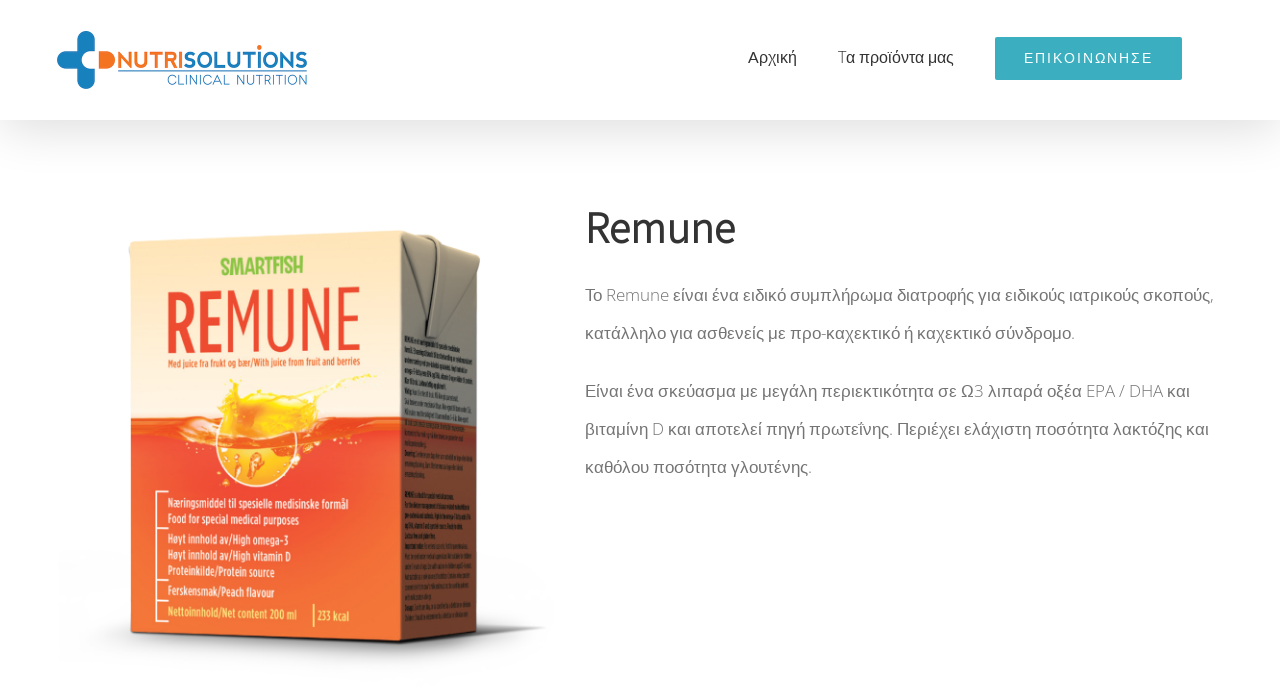

--- FILE ---
content_type: text/html; charset=UTF-8
request_url: https://nutrisolution.gr/product/remune/
body_size: 9937
content:
<!DOCTYPE html>
<html class="" lang="el" prefix="og: http://ogp.me/ns# fb: http://ogp.me/ns/fb#">
<head>
	<meta http-equiv="X-UA-Compatible" content="IE=edge" />
	<meta http-equiv="Content-Type" content="text/html; charset=utf-8"/>
	<meta name="viewport" content="width=device-width, initial-scale=1" />
	<title>Remune &#8211; NutriSolution</title>
<meta name='robots' content='max-image-preview:large' />
<link rel='dns-prefetch' href='//s.w.org' />
<link rel="alternate" type="application/rss+xml" title="Ροή RSS &raquo; NutriSolution" href="https://nutrisolution.gr/feed/" />
<link rel="alternate" type="application/rss+xml" title="Ροή Σχολίων &raquo; NutriSolution" href="https://nutrisolution.gr/comments/feed/" />
		
		
		
		
				<link rel="alternate" type="application/rss+xml" title="Ροή Σχολίων Remune &raquo; NutriSolution" href="https://nutrisolution.gr/product/remune/feed/" />

		<meta property="og:title" content="Remune"/>
		<meta property="og:type" content="article"/>
		<meta property="og:url" content="https://nutrisolution.gr/product/remune/"/>
		<meta property="og:site_name" content="NutriSolution"/>
		<meta property="og:description" content="Το Remune είναι ένα ειδικό συμπλήρωμα διατροφής για ειδικούς ιατρικούς σκοπούς, κατάλληλο για ασθενείς με προ-καχεκτικό ή καχεκτικό σύνδρομο.

Είναι ένα σκεύασμα με μεγάλη περιεκτικότητα σε Ω3 λιπαρά οξέα EPA / DHA και βιταμίνη D και αποτελεί πηγή πρωτεΐνης. Περιέχει ελάχιστη ποσότητα λακτόζης και καθόλου ποσότητα γλουτένης.

Το προϊόν αυτό είναι κατάλληλο για ασθενείς που δεν είναι"/>

									<meta property="og:image" content="https://nutrisolution.gr/wp-content/uploads/2017/12/remune-mockup-web-h.side_1-520x520.png"/>
									<script type="text/javascript">
			window._wpemojiSettings = {"baseUrl":"https:\/\/s.w.org\/images\/core\/emoji\/13.0.1\/72x72\/","ext":".png","svgUrl":"https:\/\/s.w.org\/images\/core\/emoji\/13.0.1\/svg\/","svgExt":".svg","source":{"concatemoji":"https:\/\/nutrisolution.gr\/wp-includes\/js\/wp-emoji-release.min.js?ver=5.7.14"}};
			!function(e,a,t){var n,r,o,i=a.createElement("canvas"),p=i.getContext&&i.getContext("2d");function s(e,t){var a=String.fromCharCode;p.clearRect(0,0,i.width,i.height),p.fillText(a.apply(this,e),0,0);e=i.toDataURL();return p.clearRect(0,0,i.width,i.height),p.fillText(a.apply(this,t),0,0),e===i.toDataURL()}function c(e){var t=a.createElement("script");t.src=e,t.defer=t.type="text/javascript",a.getElementsByTagName("head")[0].appendChild(t)}for(o=Array("flag","emoji"),t.supports={everything:!0,everythingExceptFlag:!0},r=0;r<o.length;r++)t.supports[o[r]]=function(e){if(!p||!p.fillText)return!1;switch(p.textBaseline="top",p.font="600 32px Arial",e){case"flag":return s([127987,65039,8205,9895,65039],[127987,65039,8203,9895,65039])?!1:!s([55356,56826,55356,56819],[55356,56826,8203,55356,56819])&&!s([55356,57332,56128,56423,56128,56418,56128,56421,56128,56430,56128,56423,56128,56447],[55356,57332,8203,56128,56423,8203,56128,56418,8203,56128,56421,8203,56128,56430,8203,56128,56423,8203,56128,56447]);case"emoji":return!s([55357,56424,8205,55356,57212],[55357,56424,8203,55356,57212])}return!1}(o[r]),t.supports.everything=t.supports.everything&&t.supports[o[r]],"flag"!==o[r]&&(t.supports.everythingExceptFlag=t.supports.everythingExceptFlag&&t.supports[o[r]]);t.supports.everythingExceptFlag=t.supports.everythingExceptFlag&&!t.supports.flag,t.DOMReady=!1,t.readyCallback=function(){t.DOMReady=!0},t.supports.everything||(n=function(){t.readyCallback()},a.addEventListener?(a.addEventListener("DOMContentLoaded",n,!1),e.addEventListener("load",n,!1)):(e.attachEvent("onload",n),a.attachEvent("onreadystatechange",function(){"complete"===a.readyState&&t.readyCallback()})),(n=t.source||{}).concatemoji?c(n.concatemoji):n.wpemoji&&n.twemoji&&(c(n.twemoji),c(n.wpemoji)))}(window,document,window._wpemojiSettings);
		</script>
		<style type="text/css">
img.wp-smiley,
img.emoji {
	display: inline !important;
	border: none !important;
	box-shadow: none !important;
	height: 1em !important;
	width: 1em !important;
	margin: 0 .07em !important;
	vertical-align: -0.1em !important;
	background: none !important;
	padding: 0 !important;
}
</style>
	<link rel='stylesheet' id='wp-block-library-css'  href='https://nutrisolution.gr/wp-includes/css/dist/block-library/style.min.css?ver=5.7.14' type='text/css' media='all' />
<link rel='stylesheet' id='wc-block-style-css'  href='https://nutrisolution.gr/wp-content/plugins/woocommerce/packages/woocommerce-blocks/build/style.css?ver=2.5.16' type='text/css' media='all' />
<link rel='stylesheet' id='contact-form-7-css'  href='https://nutrisolution.gr/wp-content/plugins/contact-form-7/includes/css/styles.css?ver=5.1.7' type='text/css' media='all' />
<link rel='stylesheet' id='rs-plugin-settings-css'  href='https://nutrisolution.gr/wp-content/plugins/revslider/public/assets/css/settings.css?ver=5.4.6.4' type='text/css' media='all' />
<style id='rs-plugin-settings-inline-css' type='text/css'>
#rs-demo-id {}
</style>
<style id='woocommerce-inline-inline-css' type='text/css'>
.woocommerce form .form-row .required { visibility: visible; }
</style>
<link rel='stylesheet' id='avada-stylesheet-css'  href='https://nutrisolution.gr/wp-content/themes/Avada/assets/css/style.min.css?ver=5.3.1' type='text/css' media='all' />
<link rel='stylesheet' id='child-style-css'  href='https://nutrisolution.gr/wp-content/themes/Avada-Child-Theme/style.css?ver=5.7.14' type='text/css' media='all' />
<!--[if lte IE 9]>
<link rel='stylesheet' id='avada-IE-fontawesome-css'  href='https://nutrisolution.gr/wp-content/themes/Avada/includes/lib/assets/fonts/fontawesome/font-awesome.css?ver=5.3.1' type='text/css' media='all' />
<![endif]-->
<!--[if IE]>
<link rel='stylesheet' id='avada-IE-css'  href='https://nutrisolution.gr/wp-content/themes/Avada/assets/css/ie.css?ver=5.3.1' type='text/css' media='all' />
<![endif]-->
<link rel='stylesheet' id='fusion-dynamic-css-css'  href='https://nutrisolution.gr/wp-content/uploads/fusion-styles/fusion-892.css?timestamp=1768537138&#038;ver=5.7.14' type='text/css' media='all' />
<script type='text/javascript' src='https://nutrisolution.gr/wp-includes/js/jquery/jquery.min.js?ver=3.5.1' id='jquery-core-js'></script>
<script type='text/javascript' src='https://nutrisolution.gr/wp-includes/js/jquery/jquery-migrate.min.js?ver=3.3.2' id='jquery-migrate-js'></script>
<script type='text/javascript' src='https://nutrisolution.gr/wp-content/plugins/revslider/public/assets/js/jquery.themepunch.tools.min.js?ver=5.4.6.4' id='tp-tools-js'></script>
<script type='text/javascript' src='https://nutrisolution.gr/wp-content/plugins/revslider/public/assets/js/jquery.themepunch.revolution.min.js?ver=5.4.6.4' id='revmin-js'></script>
<link rel="https://api.w.org/" href="https://nutrisolution.gr/wp-json/" /><link rel="alternate" type="application/json" href="https://nutrisolution.gr/wp-json/wp/v2/product/892" /><link rel="EditURI" type="application/rsd+xml" title="RSD" href="https://nutrisolution.gr/xmlrpc.php?rsd" />
<link rel="wlwmanifest" type="application/wlwmanifest+xml" href="https://nutrisolution.gr/wp-includes/wlwmanifest.xml" /> 
<meta name="generator" content="WordPress 5.7.14" />
<meta name="generator" content="WooCommerce 4.1.4" />
<link rel="canonical" href="https://nutrisolution.gr/product/remune/" />
<link rel='shortlink' href='https://nutrisolution.gr/?p=892' />
<link rel="alternate" type="application/json+oembed" href="https://nutrisolution.gr/wp-json/oembed/1.0/embed?url=https%3A%2F%2Fnutrisolution.gr%2Fproduct%2Fremune%2F" />
<link rel="alternate" type="text/xml+oembed" href="https://nutrisolution.gr/wp-json/oembed/1.0/embed?url=https%3A%2F%2Fnutrisolution.gr%2Fproduct%2Fremune%2F&#038;format=xml" />
	<noscript><style>.woocommerce-product-gallery{ opacity: 1 !important; }</style></noscript>
	<style type="text/css">.recentcomments a{display:inline !important;padding:0 !important;margin:0 !important;}</style><meta name="generator" content="Powered by Slider Revolution 5.4.6.4 - responsive, Mobile-Friendly Slider Plugin for WordPress with comfortable drag and drop interface." />
		<script type="text/javascript">function setREVStartSize(e){
				try{ var i=jQuery(window).width(),t=9999,r=0,n=0,l=0,f=0,s=0,h=0;					
					if(e.responsiveLevels&&(jQuery.each(e.responsiveLevels,function(e,f){f>i&&(t=r=f,l=e),i>f&&f>r&&(r=f,n=e)}),t>r&&(l=n)),f=e.gridheight[l]||e.gridheight[0]||e.gridheight,s=e.gridwidth[l]||e.gridwidth[0]||e.gridwidth,h=i/s,h=h>1?1:h,f=Math.round(h*f),"fullscreen"==e.sliderLayout){var u=(e.c.width(),jQuery(window).height());if(void 0!=e.fullScreenOffsetContainer){var c=e.fullScreenOffsetContainer.split(",");if (c) jQuery.each(c,function(e,i){u=jQuery(i).length>0?u-jQuery(i).outerHeight(!0):u}),e.fullScreenOffset.split("%").length>1&&void 0!=e.fullScreenOffset&&e.fullScreenOffset.length>0?u-=jQuery(window).height()*parseInt(e.fullScreenOffset,0)/100:void 0!=e.fullScreenOffset&&e.fullScreenOffset.length>0&&(u-=parseInt(e.fullScreenOffset,0))}f=u}else void 0!=e.minHeight&&f<e.minHeight&&(f=e.minHeight);e.c.closest(".rev_slider_wrapper").css({height:f})					
				}catch(d){console.log("Failure at Presize of Slider:"+d)}
			};</script>

		
	<script type="text/javascript">
		var doc = document.documentElement;
		doc.setAttribute('data-useragent', navigator.userAgent);
	</script>

	</head>

<body data-rsssl=1 class="product-template-default single single-product postid-892 theme-Avada woocommerce woocommerce-page woocommerce-no-js fusion-image-hovers fusion-body ltr no-tablet-sticky-header no-mobile-sticky-header mobile-logo-pos-left layout-wide-mode fusion-top-header menu-text-align-center fusion-woo-product-design-classic mobile-menu-design-modern fusion-show-pagination-text fusion-header-layout-v1 avada-responsive avada-footer-fx-none">
				<div id="wrapper" class="">
		<div id="home" style="position:relative;top:-1px;"></div>
		
			<header class="fusion-header-wrapper fusion-header-shadow">
				<div class="fusion-header-v1 fusion-logo-left fusion-sticky-menu- fusion-sticky-logo- fusion-mobile-logo-  fusion-mobile-menu-design-modern">
					<div class="fusion-header-sticky-height"></div>
<div class="fusion-header">
	<div class="fusion-row">
				<div class="fusion-logo" data-margin-top="31px" data-margin-bottom="31px" data-margin-left="0px" data-margin-right="0px">
				<a class="fusion-logo-link" href="https://nutrisolution.gr/">
			<!-- standard logo -->
						<img src="https://nutrisolution.gr/wp-content/uploads/2020/05/nutri-1-1.png" srcset="https://nutrisolution.gr/wp-content/uploads/2020/05/nutri-1-1.png 1x, https://nutrisolution.gr/wp-content/uploads/2020/05/nutri-1-1.png 2x" width="500" height="116" style="max-height:116px;height:auto;" alt="NutriSolution Λογότυπο" retina_logo_url="https://nutrisolution.gr/wp-content/uploads/2020/05/nutri-1-1.png" class="fusion-standard-logo" />

			<!-- mobile logo -->
						<!-- sticky header logo -->
					</a>
		</div>		<nav class="fusion-main-menu" aria-label="Main Menu"><ul role="menubar" id="menu-health-main-menu" class="fusion-menu"><li role="menuitem"  id="menu-item-19"  class="menu-item menu-item-type-post_type menu-item-object-page menu-item-home menu-item-19"  ><a  href="https://nutrisolution.gr/" class="fusion-bar-highlight"><span class="menu-text">Αρχική</span></a></li><li role="menuitem"  id="menu-item-886"  class="menu-item menu-item-type-post_type menu-item-object-page current_page_parent menu-item-886"  ><a  href="https://nutrisolution.gr/%cf%84%ce%b1-%cf%80%cf%81%ce%bf%cf%8a%cf%8c%ce%bd%cf%84%ce%b1-%ce%bc%ce%b1%cf%82/" class="fusion-bar-highlight"><span class="menu-text">Tα προϊόντα μας</span></a></li><li role="menuitem"  id="menu-item-15"  class="menu-item menu-item-type-post_type menu-item-object-page menu-item-15 fusion-menu-item-button"  ><a  href="https://nutrisolution.gr/make-appointment/" class="fusion-bar-highlight"><span class="menu-text fusion-button button-default button-large">ΕΠΙΚΟΙΝΩΝΗΣΕ</span></a></li><li role="menuitem" class="fusion-custom-menu-item fusion-menu-cart fusion-main-menu-cart"><a class="fusion-main-menu-icon fusion-bar-highlight" href="https://nutrisolution.gr" aria-hidden="true"><span class="menu-text" aria-label="Δείτε το καλάθι αγορών"></span></a></li></ul></nav>		<div class="fusion-mobile-menu-icons">
							<a href="#" class="fusion-icon fusion-icon-bars" aria-label="Toggle mobile menu"></a>
		
		
		
					<a href="https://nutrisolution.gr/product/remune/" class="fusion-icon fusion-icon-shopping-cart"  aria-label="Toggle mobile cart"></a>
			</div>


<nav class="fusion-mobile-nav-holder fusion-mobile-menu-text-align-left"></nav>

			</div>
</div>
				</div>
				<div class="fusion-clearfix"></div>
			</header>
					
		<div id="sliders-container">
					</div>
						
							
		
						<main id="main" role="main" class="clearfix " style="">
			<div class="fusion-row" style="">

			<div class="woocommerce-container">
			<section id="content"class="" style="width: 100%;">
		
					
			<div class="woocommerce-notices-wrapper"></div><div id="product-892" class="product type-product post-892 status-publish first instock has-post-thumbnail shipping-taxable product-type-simple">

	<div class="avada-single-product-gallery-wrapper">
<div class="woocommerce-product-gallery woocommerce-product-gallery--with-images woocommerce-product-gallery--columns-4 images avada-product-gallery" data-columns="4" style="opacity: 0; transition: opacity .25s ease-in-out;">
	<figure class="woocommerce-product-gallery__wrapper">
		<div data-thumb="https://nutrisolution.gr/wp-content/uploads/2017/12/remune-mockup-web-h.side_1-520x520-150x150.png" data-thumb-alt="" class="woocommerce-product-gallery__image"><a href="https://nutrisolution.gr/wp-content/uploads/2017/12/remune-mockup-web-h.side_1-520x520.png"><img width="520" height="520" src="https://nutrisolution.gr/wp-content/uploads/2017/12/remune-mockup-web-h.side_1-520x520.png" class="wp-post-image" alt="" loading="lazy" title="remune-mockup-web-h.side_1-520x520" data-caption="" data-src="https://nutrisolution.gr/wp-content/uploads/2017/12/remune-mockup-web-h.side_1-520x520.png" data-large_image="https://nutrisolution.gr/wp-content/uploads/2017/12/remune-mockup-web-h.side_1-520x520.png" data-large_image_width="520" data-large_image_height="520" srcset="https://nutrisolution.gr/wp-content/uploads/2017/12/remune-mockup-web-h.side_1-520x520-66x66.png 66w, https://nutrisolution.gr/wp-content/uploads/2017/12/remune-mockup-web-h.side_1-520x520-150x150.png 150w, https://nutrisolution.gr/wp-content/uploads/2017/12/remune-mockup-web-h.side_1-520x520-200x200.png 200w, https://nutrisolution.gr/wp-content/uploads/2017/12/remune-mockup-web-h.side_1-520x520-300x300.png 300w, https://nutrisolution.gr/wp-content/uploads/2017/12/remune-mockup-web-h.side_1-520x520-400x400.png 400w, https://nutrisolution.gr/wp-content/uploads/2017/12/remune-mockup-web-h.side_1-520x520-500x500.png 500w, https://nutrisolution.gr/wp-content/uploads/2017/12/remune-mockup-web-h.side_1-520x520.png 520w" sizes="(max-width: 520px) 100vw, 520px" /></a><a class="avada-product-gallery-lightbox-trigger" href="https://nutrisolution.gr/wp-content/uploads/2017/12/remune-mockup-web-h.side_1-520x520.png" data-rel="iLightbox[]"></a></div>	</figure>
</div>
</div>

	<div class="summary entry-summary">
		<div class="summary-container"><h2 itemprop="name" class="product_title entry-title">Remune</h2>
<p class="price"></p>
<div class="avada-availability">
	</div>
<div class="product-border fusion-separator sep-none"></div>

<div class="post-content woocommerce-product-details__short-description">
	<p>Το Remune είναι ένα ειδικό συμπλήρωμα διατροφής για ειδικούς ιατρικούς σκοπούς, κατάλληλο για ασθενείς με προ-καχεκτικό ή καχεκτικό σύνδρομο.</p>
<p>Είναι ένα σκεύασμα με μεγάλη περιεκτικότητα σε Ω3 λιπαρά οξέα EPA / DHA και βιταμίνη D και αποτελεί πηγή πρωτεΐνης. Περιέχει ελάχιστη ποσότητα λακτόζης και καθόλου ποσότητα γλουτένης.</p>
</div>
<div class="product_meta">

	
	
	
	
	
</div>
</div>	</div>

	
	<div class="woocommerce-tabs wc-tabs-wrapper">
		<ul class="tabs wc-tabs" role="tablist">
							<li class="description_tab" id="tab-title-description" role="tab" aria-controls="tab-description">
					<a href="#tab-description">
						Περιγραφή					</a>
				</li>
							<li class="reviews_tab" id="tab-title-reviews" role="tab" aria-controls="tab-reviews">
					<a href="#tab-reviews">
						Αξιολογήσεις (0)					</a>
				</li>
					</ul>
					<div class="woocommerce-Tabs-panel woocommerce-Tabs-panel--description panel entry-content wc-tab" id="tab-description" role="tabpanel" aria-labelledby="tab-title-description">
				
<div class="post-content">
		  <h3>Περιγραφή</h3>
	
	<p>Το Remune είναι ένα ειδικό συμπλήρωμα διατροφής για ειδικούς ιατρικούς σκοπούς, κατάλληλο για ασθενείς με προ-καχεκτικό ή καχεκτικό σύνδρομο.</p>
<p>Είναι ένα σκεύασμα με μεγάλη περιεκτικότητα σε Ω3 λιπαρά οξέα EPA / DHA και βιταμίνη D και αποτελεί πηγή πρωτεΐνης. Περιέχει ελάχιστη ποσότητα λακτόζης και καθόλου ποσότητα γλουτένης.</p>
<p>Το προϊόν αυτό είναι κατάλληλο για ασθενείς που δεν είναι σε θέση να πάρουν επαρκείς ποσότητες των αναγκαίων θρεπτικών συστατικών μέσω της συνήθους διατροφής τους, όπως ασθενείς με ΧΑΠ ή καρκίνο.</p>
<p><strong>Κάθε συσκευασία 200</strong><strong>ml</strong><strong> περιέχει:</strong></p>
<ul>
<li>Ενέργεια: 233kcal</li>
<li>Πρωτεΐνη: 10g</li>
<li>Υδατάνθρακες: 19g</li>
<li>Λίπη: 13g</li>
<li>Ίνες: 1g</li>
<li>Ωμέγα 3: 2 – 2.5mg</li>
</ul>
<p><strong><u>ΧΑΡΑΚΤΗΡΙΣΤΙΚΑ</u></strong></p>
<ul>
<li>εύγευστο και εύληπτο συμπλήρωμα διατροφής.</li>
<li>με βάση φυσικό χυμό φρούτων (86% φυσικός χυμός πλούσιος σε αντιοξειδωτικά), συμπυκνωμένο από μήλο, αχλάδι, ρόδι και μαύρα φραγκοστάφυλα.</li>
<li>παρέχει 233 Kcal, 2-2,5 g Ω3 και 10 μg βιταμίνης D3 ανά συσκευασία 200ml.</li>
<li><strong>δεν περιέχει επιπλέον ζάχαρη, εκτός των σακχάρων των φρούτων.</strong></li>
<li>κατάλληλο <strong><u>και</u></strong> για σακχαροδιαβητικούς ασθενείς.</li>
<li>ελεύθερο από γλουτένη, μαγιά, ζάχαρη, γλυκαντικές ουσίες, τεχνητά αρώματα και συντηρητικά.</li>
</ul>
<p><strong>ΟΔΗΓΙΕΣ ΧΡΗΣΗΣ</strong><strong>:</strong></p>
<ol>
<li>ΚΑΤΑΝΑΛΩΣΗ ΕΝΑ ΕΩΣ ΔΥΟ ΤΕΜΑΧΙΑ (200ml) ΤΗΝ ΗΜΕΡΑ (ΑΝΑΛΟΓΑ ΜΕ ΤΙΣ ΟΔΗΓΙΕΣ ΤΟΥ ΙΑΤΡΟΥ).</li>
<li>ΚΑΤΑΝΑΛΩΝΕΤΑΙ ΣΙΓΑ- ΣΙΓΑ, ΜΕΣΑ ΣΕ ΜΙΣΗ ΩΡΑ.</li>
<li>ΚΑΤΑΝΑΛΩΝΕΤΑΙ ΕΝΔΕΙΚΤΙΚΑ ΜΙΑ &#8211; ΔΥΟ ΩΡΕΣ ΠΡΙΝ ΤΟ ΚΥΡΙΩΣ ΓΕΥΜΑ</li>
<li>ΑΡΑΙΩΝΕΤΑΙ ΜΕ ΝΕΡΟ Ή ΓΑΛΑ (ΠΡΟΑΙΡΕΤΙΚΑ) .</li>
<li>ΜΠΟΡΕΙΤΕ ΝΑ ΤΟ ΒΑΛΕΤΕ ΣΤΟ ΨΥΓΕΙΟ ΓΙΑ ΝΑ ΕΙΝΑΙ ΠΙΟ ΕΥΓΕΥΣΤΟ ΚΑΙ ΔΡΟΣΕΡΟ, ΑΛΛΑ ΔΙΑΤΗΡΕΙΤΑΙ <u>ΚΑΙ</u> ΕΚΤΟΣ ΨΥΓΕΙΟΥ.</li>
</ol>
<p><a style="color: #0073aa;" href="https://nutrisolution.gr/wp-content/uploads/2017/12/Screen-Shot-2017-12-20-at-15.27.48.png" target="_blank" rel="noopener">ΠΙΝΑΚΑΣ ΣΥΣΤΑΤΙΚΩΝ</a></p>
</div>
			</div>
					<div class="woocommerce-Tabs-panel woocommerce-Tabs-panel--reviews panel entry-content wc-tab" id="tab-reviews" role="tabpanel" aria-labelledby="tab-title-reviews">
				<div id="reviews" class="woocommerce-Reviews">
	<div id="comments">
		<h2 class="woocommerce-Reviews-title">
			Αξιολογήσεις		</h2>

					<p class="woocommerce-noreviews">Δεν υπάρχει καμία αξιολόγηση ακόμη.</p>
			</div>

			<div id="review_form_wrapper">
			<div id="review_form">
					<div id="respond" class="comment-respond">
		<span id="reply-title" class="comment-reply-title">Δώστε πρώτος μία αξιολόγηση &ldquo;Remune&rdquo; <small><a rel="nofollow" id="cancel-comment-reply-link" href="/product/remune/#respond" style="display:none;">Ακύρωση απάντησης</a></small></span><form action="https://nutrisolution.gr/wp-comments-post.php" method="post" id="commentform" class="comment-form"><p class="comment-notes"><span id="email-notes">Η ηλ. διεύθυνση σας δεν δημοσιεύεται.</span> Τα υποχρεωτικά πεδία σημειώνονται με <span class="required">*</span></p><div class="comment-form-rating"><label for="rating">Η βαθμολογία σας</label><select name="rating" id="rating" required>
						<option value="">Βαθμολογίστε&hellip;</option>
						<option value="5">Τέλειο</option>
						<option value="4">Καλό</option>
						<option value="3">Μέτριο</option>
						<option value="2">Όχι τόσο κακό</option>
						<option value="1">Πολύ Φτωχό</option>
					</select></div><p class="comment-form-comment"><label for="comment">Η Αξιολόγησή Σας&nbsp;<span class="required">*</span></label><textarea id="comment" name="comment" cols="45" rows="8" required></textarea></p><p class="comment-form-author"><label for="author">Όνομα&nbsp;<span class="required">*</span></label><input id="author" name="author" type="text" value="" size="30" required /></p>
<p class="comment-form-email"><label for="email">Email&nbsp;<span class="required">*</span></label><input id="email" name="email" type="email" value="" size="30" required /></p>
<p class="comment-form-cookies-consent"><input id="wp-comment-cookies-consent" name="wp-comment-cookies-consent" type="checkbox" value="yes" /> <label for="wp-comment-cookies-consent">Αποθήκευσε το όνομά μου, email, και τον ιστότοπο μου σε αυτόν τον πλοηγό για την επόμενη φορά που θα σχολιάσω.</label></p>
<p class="form-submit"><input name="submit" type="submit" id="submit" class="submit" value="Υποβολή" /> <input type='hidden' name='comment_post_ID' value='892' id='comment_post_ID' />
<input type='hidden' name='comment_parent' id='comment_parent' value='0' />
</p></form>	</div><!-- #respond -->
				</div>
		</div>
	
	<div class="clear"></div>
</div>
			</div>
		
			</div>

<div class="fusion-clearfix"></div>



					
	<ul class="social-share clearfix">
		<li class="facebook">
			<a href="http://www.facebook.com/sharer.php?m2w&s=100&p&#91;url&#93;=https://nutrisolution.gr/product/remune/&p&#91;title&#93;=Remune" target="_blank" rel="noopener noreferrer">
				<i class="fontawesome-icon medium circle-yes fusion-icon-facebook"></i>
				<div class="fusion-woo-social-share-text">
					<span>Share On Facebook</span>
				</div>
			</a>
		</li>
		<li class="twitter">
			<a href="https://twitter.com/share?text=Remune&amp;url=https%3A%2F%2Fnutrisolution.gr%2Fproduct%2Fremune%2F" target="_blank" rel="noopener noreferrer">
				<i class="fontawesome-icon medium circle-yes fusion-icon-twitter"></i>
				<div class="fusion-woo-social-share-text">
					<span>Tweet This Product</span>
				</div>
			</a>
		</li>
		<li class="pinterest">
						<a href="http://pinterest.com/pin/create/button/?url=https%3A%2F%2Fnutrisolution.gr%2Fproduct%2Fremune%2F&amp;description=Remune&amp;media=https%3A%2F%2Fnutrisolution.gr%2Fwp-content%2Fuploads%2F2017%2F12%2Fremune-mockup-web-h.side_1-520x520.png" target="_blank" rel="noopener noreferrer">
				<i class="fontawesome-icon medium circle-yes fusion-icon-pinterest"></i>
				<div class="fusion-woo-social-share-text">
					<span>Pin This Product</span>
				</div>
			</a>
		</li>
		<li class="email">
			<a href="mailto:?subject=Remune&body=https://nutrisolution.gr/product/remune/" target="_blank" rel="noopener noreferrer">
				<i class="fontawesome-icon medium circle-yes fusion-icon-mail"></i>
				<div class="fusion-woo-social-share-text">
					<span>Mail This Product</span>
				</div>
			</a>
		</li>
	</ul>
<div class="fusion-clearfix"></div></div>


		
	
	</section>
</div>

	
					
				</div>  <!-- fusion-row -->
			</main>  <!-- #main -->
			
			
			
										
				<div class="fusion-footer">
						
	<footer role="contentinfo" class="fusion-footer-widget-area fusion-widget-area">
		<div class="fusion-row">
			<div class="fusion-columns fusion-columns-3 fusion-widget-area">
				
																									<div class="fusion-column col-lg-4 col-md-4 col-sm-4">
							<section id="social_links-widget-2" class="fusion-footer-widget-column widget social_links">
		<div class="fusion-social-networks boxed-icons">

			<div class="fusion-social-networks-wrapper">
								
																																																							<a class="fusion-social-network-icon fusion-tooltip fusion-facebook fusion-icon-facebook" href="#"  data-placement="top" data-title="Facebook" data-toggle="tooltip" data-original-title=""  title="Facebook" aria-label="Facebook" rel="" target="_blank" style="border-radius:4px;padding:8px;font-size:16px;color:#ffffff;background-color:#3b5998;border-color:#3b5998;"></a>
											
										
																																																							<a class="fusion-social-network-icon fusion-tooltip fusion-twitter fusion-icon-twitter" href="#"  data-placement="top" data-title="Twitter" data-toggle="tooltip" data-original-title=""  title="Twitter" aria-label="Twitter" rel="" target="_blank" style="border-radius:4px;padding:8px;font-size:16px;color:#ffffff;background-color:#55acee;border-color:#55acee;"></a>
											
										
																																																							<a class="fusion-social-network-icon fusion-tooltip fusion-pinterest fusion-icon-pinterest" href="#"  data-placement="top" data-title="Pinterest" data-toggle="tooltip" data-original-title=""  title="Pinterest" aria-label="Pinterest" rel="" target="_blank" style="border-radius:4px;padding:8px;font-size:16px;color:#ffffff;background-color:#bd081c;border-color:#bd081c;"></a>
											
										
																																																							<a class="fusion-social-network-icon fusion-tooltip fusion-linkedin fusion-icon-linkedin" href="#"  data-placement="top" data-title="Linkedin" data-toggle="tooltip" data-original-title=""  title="Linkedin" aria-label="Linkedin" rel="" target="_blank" style="border-radius:4px;padding:8px;font-size:16px;color:#ffffff;background-color:#0077b5;border-color:#0077b5;"></a>
											
										
				
			</div>
		</div>

		<div style="clear:both;"></div></section>																					</div>
																										<div class="fusion-column col-lg-4 col-md-4 col-sm-4">
							<section id="custom_html-2" class="widget_text fusion-footer-widget-column widget widget_custom_html"><div class="textwidget custom-html-widget"><div >
	<section style="text-align:center;float:left; width:150px; margin:10px">
	<img src="/wp-content/uploads/2017/12/image001.jpg" />
	<div style="font-size: 13px;">ΠΡΟΪΟΝΤΑ ΕΓΚΕΚΡΙΜΕΝΑ ΑΠΟ ΤΟΝ ΕΟΦ</div>
	<div style="font-size: 13px;">πιστοποίηση ISO 9001:2015</div>
</section>
	
	<section style="text-align:center;width:150px; float:left; margin:10px 10px 10px 40px ">
	<img style="width:80px" src="/wp-content/uploads/2017/12/eopy.png" />
	<div style="font-size: 14px;">ΣΥΜΒΕΒΛΗΜΕΝΟΣ ΠΑΡΟΧΟΣ</div>

</section>
	
</div></div><div style="clear:both;"></div></section>																					</div>
																										<div class="fusion-column fusion-column-last col-lg-4 col-md-4 col-sm-4">
							<section id="contact_info-widget-2" class="fusion-footer-widget-column widget contact_info">
		<div class="contact-info-container">
							<p class="address">Ταξιαρχών 53, ΑΛΙΜΟΣ, ΤΚ 17455 Αθήνα Ελλάδα</p>
			
							<p class="phone">Τηλέφωνο: +30 2109889859</p>
			
			
			
							<p class="email">Email: <a href="mailto:&#105;n&#102;o&#64;&#110;&#117;&#116;&#114;i&#115;ol&#117;&#116;&#105;o&#110;&#46;&#103;&#114;">info@nutrisolution.gr</a></p>
			
					</div>
		<div style="clear:both;"></div></section>																					</div>
																																				
				<div class="fusion-clearfix"></div>
			</div> <!-- fusion-columns -->
		</div> <!-- fusion-row -->
	</footer> <!-- fusion-footer-widget-area -->

	
	<footer id="footer" class="fusion-footer-copyright-area">
		<div class="fusion-row">
			<div class="fusion-copyright-content">

				<div class="fusion-copyright-notice">
		<div>
		© Copyright 2018	</div>
</div>
<div class="fusion-social-links-footer">
	</div>

			</div> <!-- fusion-fusion-copyright-content -->
		</div> <!-- fusion-row -->
	</footer> <!-- #footer -->
				</div> <!-- fusion-footer -->
			
								</div> <!-- wrapper -->

								<a class="fusion-one-page-text-link fusion-page-load-link"></a>

						<script type="text/javascript">
				jQuery( document ).ready( function() {
					var ajaxurl = 'https://nutrisolution.gr/wp-admin/admin-ajax.php';
					if ( 0 < jQuery( '.fusion-login-nonce' ).length ) {
						jQuery.get( ajaxurl, { 'action': 'fusion_login_nonce' }, function( response ) {
							jQuery( '.fusion-login-nonce' ).html( response );
						});
					}
				});
				</script>
				<script type="application/ld+json">{"@context":"https:\/\/schema.org\/","@type":"BreadcrumbList","itemListElement":[{"@type":"ListItem","position":1,"item":{"name":"\u0391\u03c1\u03c7\u03b9\u03ba\u03ae \u03c3\u03b5\u03bb\u03af\u03b4\u03b1","@id":"https:\/\/nutrisolution.gr"}},{"@type":"ListItem","position":2,"item":{"name":"Remune","@id":"https:\/\/nutrisolution.gr\/product\/remune\/"}}]}</script>	<script type="text/javascript">
		var c = document.body.className;
		c = c.replace(/woocommerce-no-js/, 'woocommerce-js');
		document.body.className = c;
	</script>
	<script type='text/javascript' id='contact-form-7-js-extra'>
/* <![CDATA[ */
var wpcf7 = {"apiSettings":{"root":"https:\/\/nutrisolution.gr\/wp-json\/contact-form-7\/v1","namespace":"contact-form-7\/v1"}};
/* ]]> */
</script>
<script type='text/javascript' src='https://nutrisolution.gr/wp-content/plugins/contact-form-7/includes/js/scripts.js?ver=5.1.7' id='contact-form-7-js'></script>
<script type='text/javascript' src='https://nutrisolution.gr/wp-content/plugins/woocommerce/assets/js/jquery-blockui/jquery.blockUI.min.js?ver=2.70' id='jquery-blockui-js'></script>
<script type='text/javascript' id='wc-add-to-cart-js-extra'>
/* <![CDATA[ */
var wc_add_to_cart_params = {"ajax_url":"\/wp-admin\/admin-ajax.php","wc_ajax_url":"\/?wc-ajax=%%endpoint%%","i18n_view_cart":"\u03a0\u03c1\u03bf\u03b2\u03bf\u03bb\u03ae \u03ba\u03b1\u03bb\u03b1\u03b8\u03b9\u03bf\u03cd","cart_url":"https:\/\/nutrisolution.gr","is_cart":"","cart_redirect_after_add":"no"};
/* ]]> */
</script>
<script type='text/javascript' src='https://nutrisolution.gr/wp-content/plugins/woocommerce/assets/js/frontend/add-to-cart.min.js?ver=4.1.4' id='wc-add-to-cart-js'></script>
<script type='text/javascript' src='https://nutrisolution.gr/wp-content/plugins/woocommerce/assets/js/zoom/jquery.zoom.min.js?ver=1.7.21' id='zoom-js'></script>
<script type='text/javascript' src='https://nutrisolution.gr/wp-content/plugins/woocommerce/assets/js/flexslider/jquery.flexslider.min.js?ver=2.7.2' id='flexslider-js'></script>
<script type='text/javascript' id='wc-single-product-js-extra'>
/* <![CDATA[ */
var wc_single_product_params = {"i18n_required_rating_text":"\u03a0\u03b1\u03c1\u03b1\u03ba\u03b1\u03bb\u03bf\u03cd\u03bc\u03b5, \u03b5\u03c0\u03b9\u03bb\u03ad\u03be\u03c4\u03b5 \u03bc\u03af\u03b1 \u03b2\u03b1\u03b8\u03bc\u03bf\u03bb\u03bf\u03b3\u03af\u03b1","review_rating_required":"yes","flexslider":{"rtl":false,"animation":"slide","smoothHeight":true,"directionNav":true,"controlNav":"thumbnails","slideshow":false,"animationSpeed":500,"animationLoop":false,"allowOneSlide":false},"zoom_enabled":"1","zoom_options":[],"photoswipe_enabled":"","photoswipe_options":{"shareEl":false,"closeOnScroll":false,"history":false,"hideAnimationDuration":0,"showAnimationDuration":0},"flexslider_enabled":"1"};
/* ]]> */
</script>
<script type='text/javascript' src='https://nutrisolution.gr/wp-content/plugins/woocommerce/assets/js/frontend/single-product.min.js?ver=4.1.4' id='wc-single-product-js'></script>
<script type='text/javascript' src='https://nutrisolution.gr/wp-content/plugins/woocommerce/assets/js/js-cookie/js.cookie.min.js?ver=2.1.4' id='js-cookie-js'></script>
<script type='text/javascript' id='woocommerce-js-extra'>
/* <![CDATA[ */
var woocommerce_params = {"ajax_url":"\/wp-admin\/admin-ajax.php","wc_ajax_url":"\/?wc-ajax=%%endpoint%%"};
/* ]]> */
</script>
<script type='text/javascript' src='https://nutrisolution.gr/wp-content/plugins/woocommerce/assets/js/frontend/woocommerce.min.js?ver=4.1.4' id='woocommerce-js'></script>
<script type='text/javascript' id='wc-cart-fragments-js-extra'>
/* <![CDATA[ */
var wc_cart_fragments_params = {"ajax_url":"\/wp-admin\/admin-ajax.php","wc_ajax_url":"\/?wc-ajax=%%endpoint%%","cart_hash_key":"wc_cart_hash_a5b2c7f884846846b53219b51cfa9886","fragment_name":"wc_fragments_a5b2c7f884846846b53219b51cfa9886","request_timeout":"5000"};
/* ]]> */
</script>
<script type='text/javascript' src='https://nutrisolution.gr/wp-content/plugins/woocommerce/assets/js/frontend/cart-fragments.min.js?ver=4.1.4' id='wc-cart-fragments-js'></script>
<!--[if IE 9]>
<script type='text/javascript' src='https://nutrisolution.gr/wp-content/themes/Avada/includes/lib/assets/min/js/general/fusion-ie9.js?ver=1' id='fusion-ie9-js'></script>
<![endif]-->
<script type='text/javascript' src='https://nutrisolution.gr/wp-includes/js/comment-reply.min.js?ver=5.7.14' id='comment-reply-js'></script>
<script type='text/javascript' src='https://nutrisolution.gr/wp-content/uploads/fusion-scripts/07790f365454525cff03bd51f74dcc7a.js?timestamp=1750739227' id='fusion-scripts-js'></script>
<script type='text/javascript' src='https://nutrisolution.gr/wp-includes/js/wp-embed.min.js?ver=5.7.14' id='wp-embed-js'></script>
	</body>
</html>
